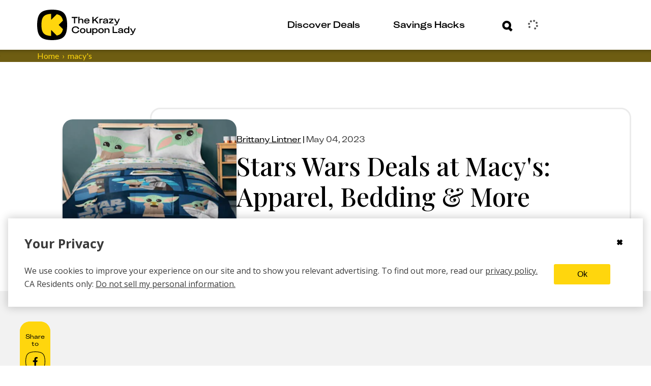

--- FILE ---
content_type: text/css
request_url: https://thekrazycouponlady.com/_astro/GenericEmailForm.QDxqLWxd.css
body_size: 1256
content:
._privacy_4l3f1_1{color:#6e5d12;color:var(--kcl-brown)}._title_4l3f1_5{margin:0;padding-bottom:20px}._title_4l3f1_5._black-friday_4l3f1_9{padding:15px 0;color:#000;color:var(--kcl-black);font-weight:500;font-size:1.063rem;font-family:Playfair Display,serif;font-family:var(--font-family-playfair-display)}@media(min-width:760px){._title_4l3f1_5._black-friday_4l3f1_9{margin:8px 0;padding:0;font-size:1.375rem;line-height:21.8px}}@media(min-width:1198px){._title_4l3f1_5._black-friday_4l3f1_9{margin:13px 0;line-height:26.8px}}@media(min-width:1622px){._title_4l3f1_5._black-friday_4l3f1_9{font-size:2.25rem;line-height:37px}}._email-input-container_4l3f1_32{width:100%;padding:20px 16px 0}@media(min-width:1198px){._email-input-container_4l3f1_32{width:657px;padding:31px 0 0}}._email-input-container_4l3f1_32._black-friday_4l3f1_9{width:100%}@media(min-width:760px){._email-input-container_4l3f1_32._black-friday_4l3f1_9{padding:0}}@media(min-width:1198px){._email-input-container_4l3f1_32._black-friday_4l3f1_9{padding:15px 0 0}}._footer-cta-title_4l3f1_51{padding-bottom:20px}._footer-cta-title_4l3f1_51._black-friday_4l3f1_9{padding-bottom:0}._email-input-submit_4l3f1_58{display:flex;flex-direction:column;align-items:flex-start;width:100%}@media(min-width:1198px){._email-input-submit_4l3f1_58{flex-direction:row;align-items:center;margin-right:2px;width:388px}}@media(min-width:760px){._email-input-submit_4l3f1_58._black-friday_4l3f1_9{margin-right:2px;flex-direction:row;align-items:center;width:100%}}@media(min-width:1198px){._email-input-submit_4l3f1_58._black-friday_4l3f1_9{margin-right:2px;flex-direction:column;align-items:flex-start;width:100%}}@media(min-width:1622px){._email-input-submit_4l3f1_58._black-friday_4l3f1_9{margin-right:2px;flex-direction:row;align-items:center;width:100%}}._input-spacer_4l3f1_93{position:relative;width:100%}@media(min-width:1198px){._input-spacer_4l3f1_93{flex-shrink:0;max-width:488px;margin:0 8px 0 0;padding-bottom:0}}@media(min-width:760px){._input-spacer_4l3f1_93._black-friday_4l3f1_9{margin-right:8px}}._footer-cta-button-wrapper_4l3f1_110{padding-bottom:20px}@media(min-width:760px){._footer-cta-button-wrapper_4l3f1_110{position:relative;top:-10px;padding-bottom:0}}a,._privacy-link_4l3f1_121{color:#6e5d12;color:var(--kcl-brown);text-decoration-color:#6e5d12;text-decoration-color:var(--kcl-brown)}._privacy-black-friday_4l3f1_126{font-weight:500}._privacy-black-friday-yellow_4l3f1_130{color:#000;color:var(--kcl-black);opacity:1}._privacy-black-friday-black_4l3f1_135{color:#ffd60d;color:var(--kcl-yellow);opacity:1}._privacy-link-black-friday_4l3f1_140{-webkit-text-decoration:underline;text-decoration:underline}._privacy-link-black-friday-yellow_4l3f1_144{color:#000;color:var(--kcl-black);text-decoration-color:#000;text-decoration-color:var(--kcl-black)}._privacy-link-black-friday-black_4l3f1_149{color:#ffd60d;color:var(--kcl-yellow);text-decoration-color:#ffd60d;text-decoration-color:var(--kcl-yellow)}._cheap-eats-container_4l3f1_154{padding:0}._cheap-eats-container_4l3f1_154 h2{padding-bottom:8px}._cheap-eats-container_4l3f1_154 ._privacy_4l3f1_1{margin:12px 0;font-family:Open Sans,Helvetica Neue,Helvetica,Arial,sans-serif;font-family:var(--font-family-sans-serif)}._cheap-eats-container_4l3f1_154 ._privacy_4l3f1_1,._cheap-eats-container_4l3f1_154 ._privacy-link_4l3f1_121{color:#000;color:var(--kcl-black)}._cheap-eats-container_4l3f1_154 ._cheap-eats-title-wrapper_4l3f1_170{padding-bottom:0}._cheap-eats-container_4l3f1_154 a ._privacy-link_4l3f1_121{-webkit-text-decoration:underline;text-decoration:underline}._cheap-eats-container_4l3f1_154 ._cheap-eats-top_4l3f1_177{margin-top:0;padding:0 0 10px;font-style:normal;font-weight:500;line-height:120%;font-family:Playfair Display,serif;font-family:var(--font-family-playfair-display);font-feature-settings:"lnum";font-variant-numeric:lining-nums}@media(min-width:321px){._cheap-eats-container_4l3f1_154 ._cheap-eats-top_4l3f1_177{font-size:20px}}@media(min-width:1198px){._cheap-eats-container_4l3f1_154 ._cheap-eats-top_4l3f1_177{font-size:25px}}._cheap-eats-container_4l3f1_154 ._cheap-eats-bottom_4l3f1_196{font-size:12px;font-family:KUniforma-50Regular,KUniforma-50Regular Fallback,Open Sans,Helvetica Neue,Arial,sans-serif;font-family:var(--font-family-kuniforma-regular);font-weight:400}@media(min-width:1198px){._cheap-eats-container_4l3f1_154 ._cheap-eats-bottom_4l3f1_196{font-size:17px}}._cheap-eats-container_4l3f1_154 ._cheap-eats-cta-button-wrapper_4l3f1_206{padding-bottom:0}@media(min-width:760px){._cheap-eats-container_4l3f1_154 ._email-input-submit_4l3f1_58{width:100%}}@media(min-width:1198px){._cheap-eats-container_4l3f1_154 ._email-input-submit_4l3f1_58{width:307px}}@media(min-width:1198px){._email-input-container_4l3f1_32._cheap-eats-container_4l3f1_154{width:auto}}._message-copy_wllia_1{color:#000;color:var(--kcl-black);font-weight:600;font-family:KUniforma-50Regular,KUniforma-50Regular Fallback,Open Sans,Helvetica Neue,Arial,sans-serif;font-family:var(--font-family-kuniforma-regular);text-align:left}@media(min-width:1198px){._message-copy_wllia_1{padding-bottom:20px;text-align:left}}@media(min-width:1622px){._message-copy_wllia_1{margin:25px 0 0 20px}}._message-copy-larger_wllia_17{margin-top:30px;margin-bottom:30px;font-weight:500;font-size:2.5rem;font-family:Playfair Display,serif;font-family:var(--font-family-playfair-display);line-height:1.2}@media(min-width:760px){._message-copy-larger_wllia_17{font-size:2rem;margin-top:20px}}@media(min-width:1198px){._message-copy-larger_wllia_17{margin-bottom:20px;font-size:2.5rem}}@media(min-width:1622px){._message-copy-larger_wllia_17{margin-bottom:15px;font-size:3.125rem}}._message-copy-smaller_wllia_40{margin-top:10px;margin-bottom:20px;font-weight:500;font-size:1.5rem;line-height:1.2}@media(min-width:760px){._message-copy-smaller_wllia_40{font-size:1.25rem;margin-bottom:10px;line-height:1.4}}@media(min-width:1198px){._message-copy-smaller_wllia_40{font-size:1.5rem;margin-top:0}}._message-continuation_wllia_59{display:block}@media(min-width:1198px){._message-continuation_wllia_59{display:inline}}._want-more_wllia_67{display:block}@media(min-width:1198px){._want-more_wllia_67{display:inline}}._submit-success-container_10wtd_1{display:flex;flex-direction:column;justify-content:flex-start;height:100%;padding:0 20px}@media(min-width:1198px){._submit-success-container_10wtd_1{padding:20px}}._submit-success-top-copy_10wtd_13{color:#000;color:var(--kcl-black);font-weight:400;line-height:120%;padding:0 20px 5px 24px;font-size:26px;font-family:KUniforma-50Regular,KUniforma-50Regular Fallback,Open Sans,Helvetica Neue,Arial,sans-serif;font-family:var(--font-family-kuniforma-regular)}@media(min-width:760px){._submit-success-top-copy_10wtd_13{margin-top:40px;padding:0 0 5px}}@media(min-width:1198px){._submit-success-top-copy_10wtd_13{margin-left:10px;margin-bottom:10px}}._submit-success-bottom-copy_10wtd_33{max-width:445px;margin-bottom:20px;padding:0 20px 0 24px;font-size:16px;font-family:KUniforma-50Regular,KUniforma-50Regular Fallback,Open Sans,Helvetica Neue,Arial,sans-serif;font-family:var(--font-family-kuniforma-regular);line-height:120%}@media(min-width:760px){._submit-success-bottom-copy_10wtd_33{padding:0 0 20px;margin-bottom:43px}}@media(min-width:1198px){._submit-success-bottom-copy_10wtd_33{margin-left:10px;margin-bottom:20px}}


--- FILE ---
content_type: text/javascript
request_url: https://thekrazycouponlady.com/_astro/initClickCapture.cVH4rF9K.js
body_size: 2362
content:
import{g as f,r as L,p as _,a as p}from"./index.Bi3Lf-UV.js";import{stopAllTheEventHandlingAndPropagation as I,shouldOpenLinkImmediately as b,openyLinky as S}from"./eventUtilities.DOUWSTs7.js";import{a as T,g as q}from"./helpers.C0K7bCxZ.js";import{s as D}from"./clickDeduper.8oEd7BoZ.js";import{c as w}from"./couponDetailStore.BOHfSlID.js";import{g as R}from"./DrinkerClient.BYMpVzaW.js";import{m as B}from"./couponsMapper.B98FzpQU.js";import{a as F}from"./smartCouponsViewStore.CL4LawaR.js";import"./index.Dny308Xz.js";import"./_commonjsHelpers.D6-XlEtG.js";import"./filters.xV6G6GYx.js";import"./isExternal.pyCLhaOv.js";import"./resolve.B3WuOKFk.js";import"./impressions.model.b--dRfWA.js";import"./impressionsStore.DEJwuhmN.js";import"./index.CASokwIO.js";import"./index.ByyEc5cw.js";import"./preload-helper.BlTxHScW.js";import"./v4.BKrj-4V8.js";import"./index.S9auJgpR.js";import"./index.BBhcORMm.js";import"./UserCacheManager.DSnADCFK.js";import"./dayjs.02SnHLYM.js";import"./dayjs.min.RZ7lx7xz.js";import"./relativeTime.D_y5ur43.js";import"./utc.BwFhkMHp.js";import"./expiry.S0iagW6m.js";import"./IndexedDBManager.aNAd28ay.js";const z=()=>{let o;try{o=new URLSearchParams(window.location.search)}catch(r){console.error("Error parsing URL search params:",r);return}const e=sessionStorage.getItem("GCLID"),t=o?.get("gclid")??"";e?.length||t&&(sessionStorage.setItem("GCLID",t),f())};async function v(o){I(o);const e=o?.target,t=e instanceof HTMLAnchorElement?e:e instanceof HTMLElement?e.closest("a"):null;if(!t?.href||t?.tagName==="SPAN")return;const r=T(t),i=L(),{pageViewId:a}=_.get(),m=b(o,t),c=D(a,"DealFormula_GetDealButton_Clicked",t.href),d=()=>S(o),g={path:window.location.href,outgoingLink:t.href,dealFormulaId:r,GCLID:f(),contentfulId:i},u=()=>Promise.all([p.track("DealFormula_CTA_Clicked",g),p.track("Outgoing_Link_Clicked",g),p.track("Get_deal",{dealFormulaId:r,contentfulId:i,outgoingLink:t.href,path:window.location.href,GCLID:f()})]);if(!c){d();return}if(m){d(),u().catch(()=>{});return}try{await u()}finally{d()}}async function A(o){const e=o.target;let t=e;const r=_.get().stores?.[0];e.tagName!=="A"&&(t=e.closest("a"));const i=t?.href.includes("https://krazy.go.link/?adj_t=");if(!t?.href||i)return;t?.href&&t?.parentElement?.href&&(t.href=t.parentElement.href);const a=T(t),m=b(o,t),c=q({originalTarget:e,target:t}),{wordpressId:d,pageViewId:g}=_.get(),u=L(),h=D(g,c,t.href),k=()=>S(o);if(!h){k();return}if(i||p.track("Outgoing_Link_Clicked",{url:window.location.href,outgoingLink:t.href,dealFormulaId:a,GCLID:f(),contentfulId:u,postId:d,stores:r}),m){I(o),k(),p.track(c,{pathizl:window.location.href,outgoingLink:t.href,dealFormulaId:a,GCLID:f(),contentfulId:u,postId:d}).catch(()=>{});return}try{await p.track(c,{pathblegh:window.location.href,outgoingLink:t.href,dealFormulaId:a,GCLID:f(),contentfulId:u,postId:d})}finally{I(o),k()}}const O='.expiration_container, [class*="expirationContainer"], [class*="expiration_container"]';function G(o){return!!o&&o.querySelector(O)!==null}async function N(o){I(o);const e=o.target;if(!e)return;const t=e.closest('div[class*="coupon_card_container"] [data-vars-couponid]');if(!t)return;const r=t.closest('div[class*="coupon_card_container"]');if(!r||G(r))return;let i=e;for(;i&&i!==r;){if(i.className&&typeof i.className=="string"&&i.className.includes("clip_coupon_button"))return;i=i.parentElement}const a=t.getAttribute("data-vars-couponid");if(!a)return;const c=r.closest("div.deal_formula_impression_container")?.id||null;F({dealFormulaId:c}),w.get?.()&&(w.set(null),await new Promise(C=>setTimeout(C,0)));const u=(await R().coupon.getById(a,{})).resolveObject();if(!u)return;const h=B(u),{pageViewId:k,contentfulId:n}=_.get(),l=c?`deal_post_id__${c}`:"deal_formula",s=`coupon_id__${a}`;D(k,"DealFormula_Coupon_Clicked",a)&&(await p.track("DealFormula_Coupon_Clicked",{path:window.location.href,couponId:a,GCLID:f(),contentfulId:n,zone:l,subZone:s}),p.track("Coupon_Details",{zone:l,subZone:s,contentfulId:n,couponId:a,dealFormulaId:c||"",storeName:h.store?.clipClubStoreId||""}),F({dealFormulaId:c,zone:l,subZone:s}));const P={...h,zone:{zone:l,subZone:s}};w.set(P);try{const C=new URL(window.location.href);a&&a.startsWith("#")?C.searchParams.set("couponId",a.slice(1)):C.searchParams.set("couponId",a),window.history.replaceState({},"",C.toString())}catch{}}document.addEventListener("click",o=>{const e=o.target;if(!e)return;const t=e.closest('div[class*="coupon_card_container"] [data-vars-couponid]');if(!t)return;const r=t.closest('div[class*="coupon_card_container"]');r&&(G(r)||N(o))});function y(o){o.dataset.tracked||(o.dataset.tracked="true",o.addEventListener("change",e=>{const t=e.target;if(!t)return;const r=t.value,i=t.closest(".deal_formula"),a=i?.getAttribute("deal-formula-id")||i?.id?.replace("formula-","")||"",{wordpressId:m}=_.get(),c=L();p.track("DealFormula_ReportOption_Selected",{path:window.location.href,selectedReason:r,dealFormulaId:a,GCLID:f(),contentfulId:c,postId:m})}))}function ft(o){if(typeof window>"u"||typeof document>"u")return;const e="__kclClickCaptureInitialized__";if(window[e])return;window[e]=!0,z();const t="data-kcl-clickcapture-bound",r=(n,l)=>{n.hasAttribute(t)||(n.addEventListener("click",s=>{s instanceof MouseEvent&&l(s)},{capture:!1,passive:!1}),n.setAttribute(t,"true"))};o?.allClickCapture&&document.addEventListener("click",o.allClickCapture,{capture:!1,passive:!1}),(document.querySelectorAll(".deal-button-wrapper a")??[]).forEach(n=>{r(n,v)});const a=document.querySelectorAll(".deal_formula a")??[],m=document.querySelectorAll(".deal_formula #report-issue")??[],c=document.querySelector(".deal_formula img")?.closest("a")??null;document.querySelectorAll(".deal_formula").forEach(n=>{const l=n.querySelector('[data-clickzone="deal-formula-cta-button"]');l&&r(l,v)}),(c?[...Array.from(a),c]:Array.from(a)).forEach(n=>{r(n,A)}),m.forEach(n=>{r(n,A)}),Array.from(document.querySelectorAll('div[class*="coupon_card_container"]')).filter(n=>n.querySelector('.expiration_container, [class*="expirationContainer"], [class*="expiration_container"]')===null).forEach(n=>{r(n,l=>N(l))});const h=document.querySelectorAll('.deal_formula #report-issue-form input[type="radio"]');h.forEach(y),new MutationObserver(n=>{n.forEach(l=>{l.addedNodes.forEach(s=>{if(!(s instanceof HTMLElement))return;const E=s.matches('input[type="radio"]')?[s]:s.querySelectorAll?.('input[type="radio"]')??[];h.forEach(y),Array.from(E).forEach(y)})})}).observe(document.body,{childList:!0,subtree:!0})}export{ft as initClickCapture};


--- FILE ---
content_type: text/javascript
request_url: https://thekrazycouponlady.com/_astro/resolve.B3WuOKFk.js
body_size: -86
content:
const n="__kclConfig",e=()=>window[n];export{n as globalEnvironmentName,e as retrieveEnvironment};


--- FILE ---
content_type: text/javascript
request_url: https://thekrazycouponlady.com/_astro/DesktopProfileButton.tUgnBQi5.js
body_size: 2672
content:
const __vite__mapDeps=(i,m=__vite__mapDeps,d=(m.f||(m.f=["_astro/UserPopOuts.BLgC4usO.js","_astro/jsx-runtime.D_zvdyIk.js","_astro/index.DSFI2gaL.js","_astro/index.Dny308Xz.js","_astro/_commonjsHelpers.D6-XlEtG.js","_astro/_slug_.85e603fe.D09yMYWv.js","_astro/_slug_.Cv_R7eqG.css","_astro/userStore.CZ5CwRs_.js","_astro/index.CASokwIO.js","_astro/useOnClickOutside.DnqoU9Vl.js","_astro/index.CM4bEdJp.js","_astro/Link.B5yQOSPR.js","_astro/filters.xV6G6GYx.js","_astro/isExternal.pyCLhaOv.js","_astro/resolve.B3WuOKFk.js","_astro/index.ByyEc5cw.js","_astro/preload-helper.BlTxHScW.js","_astro/constants.DgezfeWE.js","_astro/ArrowRight.Bkqaf5H1.js","_astro/constants.generated.DE38ppY3.js","_astro/index.5998109c.CnjCxGfz.js","_astro/Image.DJMuoqAP.js","_astro/contentfulImage.CunmMHMa.js","_astro/useScreenSize.CC6D5T8Z.js","_astro/getScreenSize.D5W9Xmsm.js","_astro/customMedia.CCZzRd8y.js","_astro/index.BBS5MxHt.js","_astro/index.f341c08f.CKBoM7s9.js","_astro/index.BubO7mCA.css","_astro/CheckedBox.D-zYra9O.js","_astro/UnCheckedBox.RI8Sdauh.js","_astro/brazeStore.HdtGVwNp.js","_astro/index.DQkDQjQz.js","_astro/index.d26bdcd0.NElywA2k.js","_astro/Pencil.B9hjGWQW.js","_astro/index.BOABEZo4.js","_astro/AuthError.Cv-7MPda.js","_astro/UserEventType.Baa6S0_b.js","_astro/dayjs.min.RZ7lx7xz.js","_astro/ArrowLeft.GzbVukl0.js","_astro/relativeTime.D_y5ur43.js","_astro/index.Bi3Lf-UV.js","_astro/impressions.model.b--dRfWA.js","_astro/impressionsStore.DEJwuhmN.js","_astro/v4.BKrj-4V8.js","_astro/get-cached-content-cards.B53brSpg.js","_astro/userProfileViewStore.CTH_4JML.js"])))=>i.map(i=>d[i]);
import{_ as d}from"./preload-helper.BlTxHScW.js";import{j as t}from"./jsx-runtime.D_zvdyIk.js";import{r as s}from"./index.Dny308Xz.js";import{u as f}from"./index.DSFI2gaL.js";import{b as r}from"./_slug_.85e603fe.D09yMYWv.js";import{N as h}from"./index.Iu6RJ0Af.js";import{S as x}from"./index.vP0SV2aZ.js";import{u as g}from"./useHasMounted.BqjkbRZS.js";import{u as j}from"./useScreenSize.CC6D5T8Z.js";import{u as v}from"./userStore.CZ5CwRs_.js";import{t as N,U as m}from"./userProfileViewStore.CTH_4JML.js";import{a as _}from"./index.Bi3Lf-UV.js";import"./_commonjsHelpers.D6-XlEtG.js";import"./SquircleClip.BXHKllN3.js";import"./brazeStore.HdtGVwNp.js";import"./index.CASokwIO.js";import"./Spinner.dKyfdacL.js";import"./index.30f44d99.5SnHCeXb.js";import"./getScreenSize.D5W9Xmsm.js";import"./customMedia.CCZzRd8y.js";import"./filters.xV6G6GYx.js";import"./isExternal.pyCLhaOv.js";import"./resolve.B3WuOKFk.js";import"./impressions.model.b--dRfWA.js";import"./impressionsStore.DEJwuhmN.js";import"./index.ByyEc5cw.js";import"./v4.BKrj-4V8.js";const E=e=>s.createElement("svg",{xmlns:"http://www.w3.org/2000/svg",style:{display:"&quot"},viewBox:"0 0 300 300",...e},s.createElement("path",{d:"M149.5 299c-50.705-.782-92.231-8.252-116.349-33.152C8.251 241.731.761 200.204 0 149.5.782 98.795 8.252 57.269 33.151 33.151 57.27 8.251 98.795.761 149.5 0c50.704.782 92.231 8.252 116.348 33.151C290.748 57.27 298.218 98.795 299 149.5c-.782 50.684-8.252 92.231-33.152 116.348-24.117 24.9-65.664 32.37-116.348 33.152",className:"background"}),s.createElement("path",{d:"M142.03 64.78c-29.577.444-53.801 4.676-67.87 18.786-14.524 13.667-18.894 37.198-19.338 65.931.456 28.733 4.813 52.264 19.338 65.931 14.069 14.11 38.293 18.354 67.87 18.786 29.578-.444 53.802-4.676 67.87-18.786 14.525-13.667 18.882-37.198 19.339-65.931-.457-28.721-4.814-52.264-19.339-65.93-14.068-14.11-38.304-18.343-67.87-18.787",className:"foreground"}),s.createElement("path",{d:"M145.841 82.483c13.719.203 25.017 7.689 33.254 20.41 3.757 5.8 6.582 12.074 8.189 18.758 1.85 7.682 5.336 14.576 9.016 21.428 1.593 2.963 3.221 5.918 5.002 8.769 1.336 2.133 1.287 4.008.021 6.155-5.969 10.122-14.505 17.253-25.17 21.902-9.483 4.134-19.459 5.835-29.77 6.079-11.006.257-21.747-1.025-32.058-4.984-11.667-4.476-21.073-11.774-27.62-22.599-1.467-2.433-1.48-4.462 0-6.915 4.217-7.013 8.308-14.13 11.327-21.756 1.551-3.924 2.386-8.12 3.75-12.128 2.943-8.672 7.166-16.612 13.691-23.185 7.883-7.94 17.386-11.927 30.368-11.934",className:"foreground"}),s.createElement("path",{d:"M143.944 237.117h-70.58c-4.076 0-4.904-.99-5.106-4.984-.536-10.359 4.599-17.873 12.036-24.105 10.505-8.811 22.763-13.676 36.315-15.307 1.336-.161 1.907-.704 2.31-1.875.758-2.189 1.684-4.329 2.463-6.511.396-1.108.918-1.527 2.191-1.241 9.003 2.015 18.144 2.245 27.307 1.813 3.172-.147 6.324-.677 9.475-1.144 1.099-.16 1.593.126 1.893 1.171.633 2.231 1.377 4.434 2.01 6.664.278.99.807 1.304 1.837 1.429 16.112 1.938 30.833 7.347 43.363 17.929 4.926 4.161 8.682 9.215 9.837 15.781.404 2.273.626 4.601.279 6.929-.334 2.28-1.552 3.402-3.827 3.451-1.913.042-3.826.014-5.739.014h-66.057z",className:"foreground"})),p=s.forwardRef(({onClick:e,onMouseDown:o},a)=>t.jsx("button",{ref:a,className:r["nav-auth-button"],"data-testid":"user-menu",onClick:e,onMouseDown:o,onTouchStart:o,children:t.jsxs("span",{className:r["cta-button-wrapper"],children:[t.jsx("span",{className:r["button-title"],children:"Sign up / Log in"}),t.jsx("span",{className:r["anon-icon-wrapper"],children:t.jsx(E,{width:27,height:27})})]})}));p.displayName="AuthButton";const w=s.lazy(()=>d(()=>import("./UserPopOuts.BLgC4usO.js"),__vite__mapDeps([0,1,2,3,4,5,6,7,8,9,10,11,12,13,14,15,16,17,18,19,20,21,22,23,24,25,26,27,28,29,30,31,32,33,34,35,36,37,38,39,40,41,42,43,44,45,46]))),S=()=>{const e=f(v),o=!!e.user&&!e.user.isAnonymous,a=s.useCallback(()=>{_.track("Desktop_User_Profile_Clicked",{zone:"top_nav",subZone:"user_profile",user:e.user}),N(o?m.USER_PROFILE:m.WELCOME)},[o]),i=g(),n=j(),l=i&&(n==="xsmall"||n==="small"),c=o?h:p;return e.isLoading?t.jsx("div",{className:"desktop-profile-container",children:t.jsx("div",{style:{width:"40px",height:"40px",display:"flex",alignItems:"center",justifyContent:"center"},children:t.jsx(x,{size:"small"})})}):t.jsxs("div",{className:"desktop-profile-container",children:[t.jsx(c,{user:e.user,onMouseDown:u=>u.stopPropagation(),onClick:a}),t.jsx(s.Suspense,{children:!l&&i&&t.jsx(w,{})})]})};S.displayName="DesktopProfileButton";export{S as default};


--- FILE ---
content_type: text/plain;charset=UTF-8
request_url: https://c.pub.network/v2/c
body_size: -268
content:
356c77ee-86b7-4bbc-946e-6cab5cead075

--- FILE ---
content_type: text/javascript
request_url: https://thekrazycouponlady.com/_astro/boot-search.B4yfC9i-.js
body_size: 897
content:
const __vite__mapDeps=(i,m=__vite__mapDeps,d=(m.f||(m.f=["_astro/index.Dny308Xz.js","_astro/_commonjsHelpers.D6-XlEtG.js","_astro/client.Du5CAIhH.js","_astro/index.DeAU5DlT.js","_astro/index.C2sDqVnv.js","_astro/jsx-runtime.D_zvdyIk.js","_astro/Link.B5yQOSPR.js","_astro/filters.xV6G6GYx.js","_astro/isExternal.pyCLhaOv.js","_astro/resolve.B3WuOKFk.js","_astro/index.ByyEc5cw.js","_astro/preload-helper.BlTxHScW.js","_astro/constants.DgezfeWE.js","_astro/Image.DJMuoqAP.js","_astro/contentfulImage.CunmMHMa.js","_astro/useScreenSize.CC6D5T8Z.js","_astro/getScreenSize.D5W9Xmsm.js","_astro/customMedia.CCZzRd8y.js","_astro/CloseX.LhRHR_cC.js","_astro/Spinner.dKyfdacL.js","_astro/index.S9auJgpR.js","_astro/index.BBhcORMm.js","_astro/index.Bi3Lf-UV.js","_astro/impressions.model.b--dRfWA.js","_astro/impressionsStore.DEJwuhmN.js","_astro/index.CASokwIO.js","_astro/v4.BKrj-4V8.js","_astro/userStore.CZ5CwRs_.js","_astro/index.DSFI2gaL.js","_astro/safe.D13jfuj3.js","_astro/index.Y41lMvXj.css"])))=>i.map(i=>d[i]);
import{_ as d}from"./preload-helper.BlTxHScW.js";const n=window,r=()=>{if(!n.__kclSchedule){const e=t=>window.setTimeout(()=>t({didTimeout:!1,timeRemaining:()=>0})),o=n.requestIdleCallback?.bind(n);n.__kclSchedule=o??e}return n.__kclSchedule},l=r();n.schedule??=l;const s=async()=>{const e=document.getElementById("search-bar");if(!e||e.dataset.mounted==="true")return;const[{createElement:o},{createRoot:t}]=await Promise.all([d(()=>import("./index.Dny308Xz.js").then(c=>c.R),__vite__mapDeps([0,1])),d(()=>import("./client.Du5CAIhH.js").then(c=>c.c),__vite__mapDeps([2,1,0,3]))]),a=(await d(async()=>{const{default:c}=await import("./index.C2sDqVnv.js");return{default:c}},__vite__mapDeps([4,5,0,1,6,7,8,9,10,11,12,13,14,15,16,17,18,19,20,21,22,23,24,25,26,27,28,29,30]))).default;t(e).render(o(a)),e.dataset.mounted="true",e.style.display="block"},i=()=>{const e=document.getElementById("search-icon-desktop"),o=document.getElementById("search-icon-mobile"),t=a=>{a.preventDefault(),l(()=>void s())};e?.addEventListener("click",t),o?.addEventListener("click",t)};document.readyState==="loading"?document.addEventListener("DOMContentLoaded",i):i();


--- FILE ---
content_type: text/javascript
request_url: https://thekrazycouponlady.com/_astro/FooterCTA.B-c9ZrYM.js
body_size: 1974
content:
import{j as e}from"./jsx-runtime.D_zvdyIk.js";import{E as N}from"./index.DxoA41dC.js";import a from"./Image.DJMuoqAP.js";import{I as k}from"./index.MHXWsWN3.js";import{L as C}from"./Link.B5yQOSPR.js";import{U as G}from"./index.BBS5MxHt.js";import{c as s}from"./constants.generated.DE38ppY3.js";import{u as I}from"./useEmailSignupHelper.DYWVjiWY.js";import"./email.C85tlqph.js";import{a as W,r as l}from"./index.Dny308Xz.js";import{u as n}from"./index.DSFI2gaL.js";import{s as w,c as S}from"./storesCategoriesData.C_3HWCh5.js";import{s as r}from"./_slug_.85e603fe.D09yMYWv.js";import{c}from"./contentfulImage.CunmMHMa.js";import"./resolve.B3WuOKFk.js";import"./useScreenSize.CC6D5T8Z.js";import"./getScreenSize.D5W9Xmsm.js";import"./customMedia.CCZzRd8y.js";import"./_commonjsHelpers.D6-XlEtG.js";/* empty css                       */import"./index.06d668c0.BoNtkgP0.js";import"./filters.xV6G6GYx.js";import"./isExternal.pyCLhaOv.js";import"./index.ByyEc5cw.js";import"./preload-helper.BlTxHScW.js";import"./constants.DgezfeWE.js";/* empty css                       */import"./ArrowRight.Bkqaf5H1.js";import"./index.f341c08f.CKBoM7s9.js";import"./index.esm.Dp-0YlKL.js";import"./index.Bi3Lf-UV.js";import"./impressions.model.b--dRfWA.js";import"./impressionsStore.DEJwuhmN.js";import"./index.CASokwIO.js";import"./v4.BKrj-4V8.js";import"./userStore.CZ5CwRs_.js";const F=({cheapEatsEnabled:i})=>{const[m,p]=l.useState(!1);l.useEffect(()=>{p(!0)},[]);const d=n(w),h=n(S),{handleSubmit:u,register:x,errors:t,isSubmitSuccessful:f}=I({formPlacement:"Footer Signup Widget",categorySlugs:h,stores:d,type:i?"foodfreebies":"cta"}),o="https://content-images.thekrazycouponlady.com/nie44ndm9bqr/1xJPtEWOqIIuixKbDD5rij/1c53f2e0e983faead6f9aae145fe6070/lrg_phone_brn_squircle.png",g="https://content-images.thekrazycouponlady.com/nie44ndm9bqr/10ceKlwmJIfsLu398NIx4j/8bc0118eb7caefb3dd85d8c275c53131/phone_footer_3x.png?w=734&fit=max&auto=format&q=90",y="https://content-images.thekrazycouponlady.com/nie44ndm9bqr/3PbvfINxdOy4yMsJQv97Tl/f61c139b3781029d3b240f7ce91b385b/m_phone_footer_3x.png",j=()=>e.jsx(e.Fragment,{children:e.jsx("div",{className:i?`${r.mobileEmailGraphic} ${r.cheapEatsMobileGraphic}`:r.mobileEmailGraphic,children:e.jsx("div",{className:r.mobileImageWrapper,children:e.jsx(a,{loader:c,src:i?o:y,alt:"Email CTA Graphic",imageWidth:i?388:818,imageHeight:i?454:633,boxWidth:i?265:260,boxHeight:i?300:196,layout:"fill"})})})}),v=()=>e.jsx(e.Fragment,{children:e.jsx("div",{className:i?r.cheapEatsDesktopGraphic:r.desktopEmailGraphic,children:e.jsx(a,{loader:c,src:i?o:g,alt:"Email CTA Graphic",imageWidth:i?388:1098,imageHeight:i?454:1077,boxWidth:i?333:367,boxHeight:i?400:404,layout:"intrinsic"})})});return e.jsx(e.Fragment,{children:e.jsx("div",{className:r.emailPadding,"data-testid":"footer-cta",suppressHydrationWarning:!0,"data-client":m?"true":void 0,children:e.jsxs("div",{className:r.emailCta,children:[e.jsx("div",{className:i?`${r.emailInputContainer} ${r.cheapEatsInputContainer}`:r.emailInputContainer,children:f?e.jsx("div",{"aria-live":"polite",children:e.jsx(N,{cheapEatsEnabled:i})}):e.jsxs(e.Fragment,{children:[e.jsx("div",{className:r.footerCtaTitle,children:e.jsx("h2",{id:"footer-cta-heading",children:i?e.jsxs(e.Fragment,{children:[e.jsx("div",{className:r.cheapEatsTop,children:"Want cheap eats 365 days a year?"}),e.jsx("div",{className:r.cheapEatsBottom,children:"Get our free food calendar and daily deals now!"})]}):`Get all the new deals and savings hacks straight to your
                      inbox`})}),e.jsxs("form",{className:r.inputFlowControl,"aria-labelledby":"footer-cta-heading",children:[e.jsxs("div",{className:r.inputWrapper,children:[e.jsx("p",{id:"footer-cta-hint",className:r.srOnly,children:"Enter your email to get deals. Required."}),e.jsx(k,{className:r.emailInput,placeholder:"Enter your email",label:"Enter your email",id:"footer-cta-input",helperText:t.email?.message?.toString(),helperTextColor:{color:s.kclBrown},error:!!t.email,...x(),"aria-describedby":"footer-cta-hint"})]}),e.jsx("div",{className:r.footerCtaButtonWrapper,"data-testid":"input-button",children:e.jsx(G,{as:"button",textColor:"--kcl-brown",transitionColor:"--kcl-yellow",onClick:b=>u(b),arrowOrientation:"right",children:"Submit"})})]}),e.jsx("div",{className:r.legalCopyWrapper,children:e.jsxs("p",{className:"kcl-typo-legal-text",style:{color:s.kclBlack},children:["Will be used in accordance with our"," ",e.jsx(C,{href:"/krazy-coupon-lady-privacy-policy",newWindow:!0,zone:{zone:"footer",subZone:"privacy-policy"},rel:"noopener noreferrer",children:e.jsx("span",{className:r.privacyLink,children:"Privacy Policy"})})]})})]})}),e.jsxs("div",{className:r.responsiveGraphic,suppressHydrationWarning:!0,children:[e.jsx("div",{className:r.desktopOnly,"aria-hidden":!1,children:e.jsx(v,{})}),e.jsx("div",{className:r.mobileOnly,"aria-hidden":!1,children:e.jsx(j,{})})]})]})})})},he=W.memo(F);export{he as default};


--- FILE ---
content_type: text/plain;charset=UTF-8
request_url: https://c.pub.network/v2/c
body_size: -114
content:
916c49c5-6ba7-411f-9fed-c46e23f81fb6